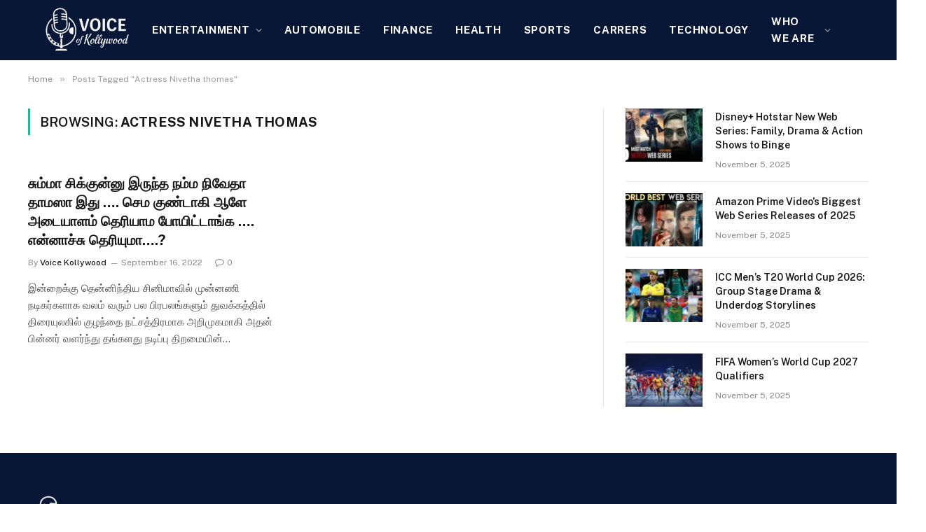

--- FILE ---
content_type: text/html; charset=UTF-8
request_url: https://voiceofkollywood.com/tag/actress-nivetha-thomas/
body_size: 18709
content:
<!DOCTYPE html>
<html lang="en-US" class="s-light site-s-light">

<head>

	<meta charset="UTF-8" />
	<meta name="viewport" content="width=device-width, initial-scale=1" />
	<meta name='robots' content='index, follow, max-image-preview:large, max-snippet:-1, max-video-preview:-1' />

	<!-- This site is optimized with the Yoast SEO plugin v26.4 - https://yoast.com/wordpress/plugins/seo/ -->
	<title>Actress Nivetha thomas Archives | Voice Of Kollywood</title><link rel="preload" as="font" href="https://voiceofkollywood.com/wp-content/themes/smart-mag/css/icons/fonts/ts-icons.woff2?v3.2" type="font/woff2" crossorigin="anonymous" />
	<link rel="canonical" href="https://voiceofkollywood.com/tag/actress-nivetha-thomas/" />
	<meta property="og:locale" content="en_US" />
	<meta property="og:type" content="article" />
	<meta property="og:title" content="Actress Nivetha thomas Archives | Voice Of Kollywood" />
	<meta property="og:url" content="https://voiceofkollywood.com/tag/actress-nivetha-thomas/" />
	<meta property="og:site_name" content="Voice Of Kollywood" />
	<meta name="twitter:card" content="summary_large_image" />
	<script type="application/ld+json" class="yoast-schema-graph">{"@context":"https://schema.org","@graph":[{"@type":"CollectionPage","@id":"https://voiceofkollywood.com/tag/actress-nivetha-thomas/","url":"https://voiceofkollywood.com/tag/actress-nivetha-thomas/","name":"Actress Nivetha thomas Archives | Voice Of Kollywood","isPartOf":{"@id":"https://voiceofkollywood.com/#website"},"breadcrumb":{"@id":"https://voiceofkollywood.com/tag/actress-nivetha-thomas/#breadcrumb"},"inLanguage":"en-US"},{"@type":"BreadcrumbList","@id":"https://voiceofkollywood.com/tag/actress-nivetha-thomas/#breadcrumb","itemListElement":[{"@type":"ListItem","position":1,"name":"Home","item":"https://voiceofkollywood.com/"},{"@type":"ListItem","position":2,"name":"Actress Nivetha thomas"}]},{"@type":"WebSite","@id":"https://voiceofkollywood.com/#website","url":"https://voiceofkollywood.com/","name":"Voice Of Kollywood","description":"News | Voice | Media","potentialAction":[{"@type":"SearchAction","target":{"@type":"EntryPoint","urlTemplate":"https://voiceofkollywood.com/?s={search_term_string}"},"query-input":{"@type":"PropertyValueSpecification","valueRequired":true,"valueName":"search_term_string"}}],"inLanguage":"en-US"}]}</script>
	<!-- / Yoast SEO plugin. -->


<link rel='dns-prefetch' href='//fonts.googleapis.com' />
<link rel="alternate" type="application/rss+xml" title="Voice Of Kollywood &raquo; Feed" href="https://voiceofkollywood.com/feed/" />
<link rel="alternate" type="application/rss+xml" title="Voice Of Kollywood &raquo; Comments Feed" href="https://voiceofkollywood.com/comments/feed/" />
<link rel="alternate" type="application/rss+xml" title="Voice Of Kollywood &raquo; Actress Nivetha thomas Tag Feed" href="https://voiceofkollywood.com/tag/actress-nivetha-thomas/feed/" />
<style id='wp-img-auto-sizes-contain-inline-css' type='text/css'>
img:is([sizes=auto i],[sizes^="auto," i]){contain-intrinsic-size:3000px 1500px}
/*# sourceURL=wp-img-auto-sizes-contain-inline-css */
</style>
<link rel='stylesheet' id='hfe-widgets-style-css' href='https://voiceofkollywood.com/wp-content/plugins/header-footer-elementor/inc/widgets-css/frontend.css?ver=2.7.0' type='text/css' media='all' />
<style id='wp-emoji-styles-inline-css' type='text/css'>

	img.wp-smiley, img.emoji {
		display: inline !important;
		border: none !important;
		box-shadow: none !important;
		height: 1em !important;
		width: 1em !important;
		margin: 0 0.07em !important;
		vertical-align: -0.1em !important;
		background: none !important;
		padding: 0 !important;
	}
/*# sourceURL=wp-emoji-styles-inline-css */
</style>
<link rel='stylesheet' id='wp-block-library-css' href='https://voiceofkollywood.com/wp-includes/css/dist/block-library/style.min.css?ver=6.9' type='text/css' media='all' />
<style id='classic-theme-styles-inline-css' type='text/css'>
/*! This file is auto-generated */
.wp-block-button__link{color:#fff;background-color:#32373c;border-radius:9999px;box-shadow:none;text-decoration:none;padding:calc(.667em + 2px) calc(1.333em + 2px);font-size:1.125em}.wp-block-file__button{background:#32373c;color:#fff;text-decoration:none}
/*# sourceURL=/wp-includes/css/classic-themes.min.css */
</style>
<style id='global-styles-inline-css' type='text/css'>
:root{--wp--preset--aspect-ratio--square: 1;--wp--preset--aspect-ratio--4-3: 4/3;--wp--preset--aspect-ratio--3-4: 3/4;--wp--preset--aspect-ratio--3-2: 3/2;--wp--preset--aspect-ratio--2-3: 2/3;--wp--preset--aspect-ratio--16-9: 16/9;--wp--preset--aspect-ratio--9-16: 9/16;--wp--preset--color--black: #000000;--wp--preset--color--cyan-bluish-gray: #abb8c3;--wp--preset--color--white: #ffffff;--wp--preset--color--pale-pink: #f78da7;--wp--preset--color--vivid-red: #cf2e2e;--wp--preset--color--luminous-vivid-orange: #ff6900;--wp--preset--color--luminous-vivid-amber: #fcb900;--wp--preset--color--light-green-cyan: #7bdcb5;--wp--preset--color--vivid-green-cyan: #00d084;--wp--preset--color--pale-cyan-blue: #8ed1fc;--wp--preset--color--vivid-cyan-blue: #0693e3;--wp--preset--color--vivid-purple: #9b51e0;--wp--preset--gradient--vivid-cyan-blue-to-vivid-purple: linear-gradient(135deg,rgb(6,147,227) 0%,rgb(155,81,224) 100%);--wp--preset--gradient--light-green-cyan-to-vivid-green-cyan: linear-gradient(135deg,rgb(122,220,180) 0%,rgb(0,208,130) 100%);--wp--preset--gradient--luminous-vivid-amber-to-luminous-vivid-orange: linear-gradient(135deg,rgb(252,185,0) 0%,rgb(255,105,0) 100%);--wp--preset--gradient--luminous-vivid-orange-to-vivid-red: linear-gradient(135deg,rgb(255,105,0) 0%,rgb(207,46,46) 100%);--wp--preset--gradient--very-light-gray-to-cyan-bluish-gray: linear-gradient(135deg,rgb(238,238,238) 0%,rgb(169,184,195) 100%);--wp--preset--gradient--cool-to-warm-spectrum: linear-gradient(135deg,rgb(74,234,220) 0%,rgb(151,120,209) 20%,rgb(207,42,186) 40%,rgb(238,44,130) 60%,rgb(251,105,98) 80%,rgb(254,248,76) 100%);--wp--preset--gradient--blush-light-purple: linear-gradient(135deg,rgb(255,206,236) 0%,rgb(152,150,240) 100%);--wp--preset--gradient--blush-bordeaux: linear-gradient(135deg,rgb(254,205,165) 0%,rgb(254,45,45) 50%,rgb(107,0,62) 100%);--wp--preset--gradient--luminous-dusk: linear-gradient(135deg,rgb(255,203,112) 0%,rgb(199,81,192) 50%,rgb(65,88,208) 100%);--wp--preset--gradient--pale-ocean: linear-gradient(135deg,rgb(255,245,203) 0%,rgb(182,227,212) 50%,rgb(51,167,181) 100%);--wp--preset--gradient--electric-grass: linear-gradient(135deg,rgb(202,248,128) 0%,rgb(113,206,126) 100%);--wp--preset--gradient--midnight: linear-gradient(135deg,rgb(2,3,129) 0%,rgb(40,116,252) 100%);--wp--preset--font-size--small: 13px;--wp--preset--font-size--medium: 20px;--wp--preset--font-size--large: 36px;--wp--preset--font-size--x-large: 42px;--wp--preset--spacing--20: 0.44rem;--wp--preset--spacing--30: 0.67rem;--wp--preset--spacing--40: 1rem;--wp--preset--spacing--50: 1.5rem;--wp--preset--spacing--60: 2.25rem;--wp--preset--spacing--70: 3.38rem;--wp--preset--spacing--80: 5.06rem;--wp--preset--shadow--natural: 6px 6px 9px rgba(0, 0, 0, 0.2);--wp--preset--shadow--deep: 12px 12px 50px rgba(0, 0, 0, 0.4);--wp--preset--shadow--sharp: 6px 6px 0px rgba(0, 0, 0, 0.2);--wp--preset--shadow--outlined: 6px 6px 0px -3px rgb(255, 255, 255), 6px 6px rgb(0, 0, 0);--wp--preset--shadow--crisp: 6px 6px 0px rgb(0, 0, 0);}:where(.is-layout-flex){gap: 0.5em;}:where(.is-layout-grid){gap: 0.5em;}body .is-layout-flex{display: flex;}.is-layout-flex{flex-wrap: wrap;align-items: center;}.is-layout-flex > :is(*, div){margin: 0;}body .is-layout-grid{display: grid;}.is-layout-grid > :is(*, div){margin: 0;}:where(.wp-block-columns.is-layout-flex){gap: 2em;}:where(.wp-block-columns.is-layout-grid){gap: 2em;}:where(.wp-block-post-template.is-layout-flex){gap: 1.25em;}:where(.wp-block-post-template.is-layout-grid){gap: 1.25em;}.has-black-color{color: var(--wp--preset--color--black) !important;}.has-cyan-bluish-gray-color{color: var(--wp--preset--color--cyan-bluish-gray) !important;}.has-white-color{color: var(--wp--preset--color--white) !important;}.has-pale-pink-color{color: var(--wp--preset--color--pale-pink) !important;}.has-vivid-red-color{color: var(--wp--preset--color--vivid-red) !important;}.has-luminous-vivid-orange-color{color: var(--wp--preset--color--luminous-vivid-orange) !important;}.has-luminous-vivid-amber-color{color: var(--wp--preset--color--luminous-vivid-amber) !important;}.has-light-green-cyan-color{color: var(--wp--preset--color--light-green-cyan) !important;}.has-vivid-green-cyan-color{color: var(--wp--preset--color--vivid-green-cyan) !important;}.has-pale-cyan-blue-color{color: var(--wp--preset--color--pale-cyan-blue) !important;}.has-vivid-cyan-blue-color{color: var(--wp--preset--color--vivid-cyan-blue) !important;}.has-vivid-purple-color{color: var(--wp--preset--color--vivid-purple) !important;}.has-black-background-color{background-color: var(--wp--preset--color--black) !important;}.has-cyan-bluish-gray-background-color{background-color: var(--wp--preset--color--cyan-bluish-gray) !important;}.has-white-background-color{background-color: var(--wp--preset--color--white) !important;}.has-pale-pink-background-color{background-color: var(--wp--preset--color--pale-pink) !important;}.has-vivid-red-background-color{background-color: var(--wp--preset--color--vivid-red) !important;}.has-luminous-vivid-orange-background-color{background-color: var(--wp--preset--color--luminous-vivid-orange) !important;}.has-luminous-vivid-amber-background-color{background-color: var(--wp--preset--color--luminous-vivid-amber) !important;}.has-light-green-cyan-background-color{background-color: var(--wp--preset--color--light-green-cyan) !important;}.has-vivid-green-cyan-background-color{background-color: var(--wp--preset--color--vivid-green-cyan) !important;}.has-pale-cyan-blue-background-color{background-color: var(--wp--preset--color--pale-cyan-blue) !important;}.has-vivid-cyan-blue-background-color{background-color: var(--wp--preset--color--vivid-cyan-blue) !important;}.has-vivid-purple-background-color{background-color: var(--wp--preset--color--vivid-purple) !important;}.has-black-border-color{border-color: var(--wp--preset--color--black) !important;}.has-cyan-bluish-gray-border-color{border-color: var(--wp--preset--color--cyan-bluish-gray) !important;}.has-white-border-color{border-color: var(--wp--preset--color--white) !important;}.has-pale-pink-border-color{border-color: var(--wp--preset--color--pale-pink) !important;}.has-vivid-red-border-color{border-color: var(--wp--preset--color--vivid-red) !important;}.has-luminous-vivid-orange-border-color{border-color: var(--wp--preset--color--luminous-vivid-orange) !important;}.has-luminous-vivid-amber-border-color{border-color: var(--wp--preset--color--luminous-vivid-amber) !important;}.has-light-green-cyan-border-color{border-color: var(--wp--preset--color--light-green-cyan) !important;}.has-vivid-green-cyan-border-color{border-color: var(--wp--preset--color--vivid-green-cyan) !important;}.has-pale-cyan-blue-border-color{border-color: var(--wp--preset--color--pale-cyan-blue) !important;}.has-vivid-cyan-blue-border-color{border-color: var(--wp--preset--color--vivid-cyan-blue) !important;}.has-vivid-purple-border-color{border-color: var(--wp--preset--color--vivid-purple) !important;}.has-vivid-cyan-blue-to-vivid-purple-gradient-background{background: var(--wp--preset--gradient--vivid-cyan-blue-to-vivid-purple) !important;}.has-light-green-cyan-to-vivid-green-cyan-gradient-background{background: var(--wp--preset--gradient--light-green-cyan-to-vivid-green-cyan) !important;}.has-luminous-vivid-amber-to-luminous-vivid-orange-gradient-background{background: var(--wp--preset--gradient--luminous-vivid-amber-to-luminous-vivid-orange) !important;}.has-luminous-vivid-orange-to-vivid-red-gradient-background{background: var(--wp--preset--gradient--luminous-vivid-orange-to-vivid-red) !important;}.has-very-light-gray-to-cyan-bluish-gray-gradient-background{background: var(--wp--preset--gradient--very-light-gray-to-cyan-bluish-gray) !important;}.has-cool-to-warm-spectrum-gradient-background{background: var(--wp--preset--gradient--cool-to-warm-spectrum) !important;}.has-blush-light-purple-gradient-background{background: var(--wp--preset--gradient--blush-light-purple) !important;}.has-blush-bordeaux-gradient-background{background: var(--wp--preset--gradient--blush-bordeaux) !important;}.has-luminous-dusk-gradient-background{background: var(--wp--preset--gradient--luminous-dusk) !important;}.has-pale-ocean-gradient-background{background: var(--wp--preset--gradient--pale-ocean) !important;}.has-electric-grass-gradient-background{background: var(--wp--preset--gradient--electric-grass) !important;}.has-midnight-gradient-background{background: var(--wp--preset--gradient--midnight) !important;}.has-small-font-size{font-size: var(--wp--preset--font-size--small) !important;}.has-medium-font-size{font-size: var(--wp--preset--font-size--medium) !important;}.has-large-font-size{font-size: var(--wp--preset--font-size--large) !important;}.has-x-large-font-size{font-size: var(--wp--preset--font-size--x-large) !important;}
:where(.wp-block-post-template.is-layout-flex){gap: 1.25em;}:where(.wp-block-post-template.is-layout-grid){gap: 1.25em;}
:where(.wp-block-term-template.is-layout-flex){gap: 1.25em;}:where(.wp-block-term-template.is-layout-grid){gap: 1.25em;}
:where(.wp-block-columns.is-layout-flex){gap: 2em;}:where(.wp-block-columns.is-layout-grid){gap: 2em;}
:root :where(.wp-block-pullquote){font-size: 1.5em;line-height: 1.6;}
/*# sourceURL=global-styles-inline-css */
</style>
<link rel='stylesheet' id='dashicons-css' href='https://voiceofkollywood.com/wp-includes/css/dashicons.min.css?ver=6.9' type='text/css' media='all' />
<link rel='stylesheet' id='admin-bar-css' href='https://voiceofkollywood.com/wp-includes/css/admin-bar.min.css?ver=6.9' type='text/css' media='all' />
<style id='admin-bar-inline-css' type='text/css'>

    /* Hide CanvasJS credits for P404 charts specifically */
    #p404RedirectChart .canvasjs-chart-credit {
        display: none !important;
    }
    
    #p404RedirectChart canvas {
        border-radius: 6px;
    }

    .p404-redirect-adminbar-weekly-title {
        font-weight: bold;
        font-size: 14px;
        color: #fff;
        margin-bottom: 6px;
    }

    #wpadminbar #wp-admin-bar-p404_free_top_button .ab-icon:before {
        content: "\f103";
        color: #dc3545;
        top: 3px;
    }
    
    #wp-admin-bar-p404_free_top_button .ab-item {
        min-width: 80px !important;
        padding: 0px !important;
    }
    
    /* Ensure proper positioning and z-index for P404 dropdown */
    .p404-redirect-adminbar-dropdown-wrap { 
        min-width: 0; 
        padding: 0;
        position: static !important;
    }
    
    #wpadminbar #wp-admin-bar-p404_free_top_button_dropdown {
        position: static !important;
    }
    
    #wpadminbar #wp-admin-bar-p404_free_top_button_dropdown .ab-item {
        padding: 0 !important;
        margin: 0 !important;
    }
    
    .p404-redirect-dropdown-container {
        min-width: 340px;
        padding: 18px 18px 12px 18px;
        background: #23282d !important;
        color: #fff;
        border-radius: 12px;
        box-shadow: 0 8px 32px rgba(0,0,0,0.25);
        margin-top: 10px;
        position: relative !important;
        z-index: 999999 !important;
        display: block !important;
        border: 1px solid #444;
    }
    
    /* Ensure P404 dropdown appears on hover */
    #wpadminbar #wp-admin-bar-p404_free_top_button .p404-redirect-dropdown-container { 
        display: none !important;
    }
    
    #wpadminbar #wp-admin-bar-p404_free_top_button:hover .p404-redirect-dropdown-container { 
        display: block !important;
    }
    
    #wpadminbar #wp-admin-bar-p404_free_top_button:hover #wp-admin-bar-p404_free_top_button_dropdown .p404-redirect-dropdown-container {
        display: block !important;
    }
    
    .p404-redirect-card {
        background: #2c3338;
        border-radius: 8px;
        padding: 18px 18px 12px 18px;
        box-shadow: 0 2px 8px rgba(0,0,0,0.07);
        display: flex;
        flex-direction: column;
        align-items: flex-start;
        border: 1px solid #444;
    }
    
    .p404-redirect-btn {
        display: inline-block;
        background: #dc3545;
        color: #fff !important;
        font-weight: bold;
        padding: 5px 22px;
        border-radius: 8px;
        text-decoration: none;
        font-size: 17px;
        transition: background 0.2s, box-shadow 0.2s;
        margin-top: 8px;
        box-shadow: 0 2px 8px rgba(220,53,69,0.15);
        text-align: center;
        line-height: 1.6;
    }
    
    .p404-redirect-btn:hover {
        background: #c82333;
        color: #fff !important;
        box-shadow: 0 4px 16px rgba(220,53,69,0.25);
    }
    
    /* Prevent conflicts with other admin bar dropdowns */
    #wpadminbar .ab-top-menu > li:hover > .ab-item,
    #wpadminbar .ab-top-menu > li.hover > .ab-item {
        z-index: auto;
    }
    
    #wpadminbar #wp-admin-bar-p404_free_top_button:hover > .ab-item {
        z-index: 999998 !important;
    }
    
/*# sourceURL=admin-bar-inline-css */
</style>
<link rel='stylesheet' id='contact-form-7-css' href='https://voiceofkollywood.com/wp-content/plugins/contact-form-7/includes/css/styles.css?ver=6.1.4' type='text/css' media='all' />
<link rel='stylesheet' id='hfe-style-css' href='https://voiceofkollywood.com/wp-content/plugins/header-footer-elementor/assets/css/header-footer-elementor.css?ver=2.7.0' type='text/css' media='all' />
<link rel='stylesheet' id='elementor-frontend-css' href='https://voiceofkollywood.com/wp-content/plugins/elementor/assets/css/frontend.min.css?ver=3.33.4' type='text/css' media='all' />
<link rel='stylesheet' id='elementor-post-48390-css' href='https://voiceofkollywood.com/wp-content/uploads/elementor/css/post-48390.css?ver=1765790745' type='text/css' media='all' />
<link rel='stylesheet' id='elementor-post-48543-css' href='https://voiceofkollywood.com/wp-content/uploads/elementor/css/post-48543.css?ver=1765790746' type='text/css' media='all' />
<link rel='stylesheet' id='hfe-elementor-icons-css' href='https://voiceofkollywood.com/wp-content/plugins/elementor/assets/lib/eicons/css/elementor-icons.min.css?ver=5.34.0' type='text/css' media='all' />
<link rel='stylesheet' id='hfe-icons-list-css' href='https://voiceofkollywood.com/wp-content/plugins/elementor/assets/css/widget-icon-list.min.css?ver=3.24.3' type='text/css' media='all' />
<link rel='stylesheet' id='hfe-social-icons-css' href='https://voiceofkollywood.com/wp-content/plugins/elementor/assets/css/widget-social-icons.min.css?ver=3.24.0' type='text/css' media='all' />
<link rel='stylesheet' id='hfe-social-share-icons-brands-css' href='https://voiceofkollywood.com/wp-content/plugins/elementor/assets/lib/font-awesome/css/brands.css?ver=5.15.3' type='text/css' media='all' />
<link rel='stylesheet' id='hfe-social-share-icons-fontawesome-css' href='https://voiceofkollywood.com/wp-content/plugins/elementor/assets/lib/font-awesome/css/fontawesome.css?ver=5.15.3' type='text/css' media='all' />
<link rel='stylesheet' id='hfe-nav-menu-icons-css' href='https://voiceofkollywood.com/wp-content/plugins/elementor/assets/lib/font-awesome/css/solid.css?ver=5.15.3' type='text/css' media='all' />
<link rel='stylesheet' id='smartmag-core-css' href='https://voiceofkollywood.com/wp-content/themes/smart-mag/style.css?ver=10.3.0' type='text/css' media='all' />
<style id='smartmag-core-inline-css' type='text/css'>
.smart-head-main .smart-head-top { --head-h: 45px; background-color: #001526; }
.smart-head-main .smart-head-mid { --head-h: 86px; }
.s-dark .smart-head-main .smart-head-mid,
.smart-head-main .s-dark.smart-head-mid { background-color: #081736; }
.smart-head-main .smart-head-mid > .inner { padding-left: 32px; padding-right: 32px; }
.navigation-main .menu > li > a { font-size: 15px; font-weight: bold; text-transform: uppercase; letter-spacing: 0.05em; }
.navigation-main { --nav-items-space: 16px; }
.s-dark .navigation-main { --c-nav: #ffffff; --c-nav-hov: var(--c-main); }
.s-dark .navigation { --c-nav-blip: #aaaaaa; --c-nav-drop-bg: #081736; }
.smart-head-mobile .smart-head-mid { --head-h: 70px; }
.s-dark .smart-head-mobile .smart-head-mid,
.smart-head-mobile .s-dark.smart-head-mid { background-color: #081736; }
.s-dark .off-canvas, .off-canvas.s-dark { background-color: #081736; }
.navigation-small { margin-left: calc(-1 * var(--nav-items-space)); }
.s-dark .navigation-small { --c-nav: #dddddd; }
@media (min-width: 941px) and (max-width: 1200px) { .navigation-main .menu > li > a { font-size: calc(10px + (15px - 10px) * .7); } }


/*# sourceURL=smartmag-core-inline-css */
</style>
<link rel='stylesheet' id='smartmag-fonts-css' href='https://fonts.googleapis.com/css?family=Public+Sans%3A400%2C400i%2C500%2C600%2C700&#038;display=swap' type='text/css' media='all' />
<link rel='stylesheet' id='smartmag-magnific-popup-css' href='https://voiceofkollywood.com/wp-content/themes/smart-mag/css/lightbox.css?ver=10.3.0' type='text/css' media='all' />
<link rel='stylesheet' id='smartmag-icons-css' href='https://voiceofkollywood.com/wp-content/themes/smart-mag/css/icons/icons.css?ver=10.3.0' type='text/css' media='all' />
<script type="text/javascript" id="smartmag-lazy-inline-js-after">
/* <![CDATA[ */
/**
 * @copyright ThemeSphere
 * @preserve
 */
var BunyadLazy={};BunyadLazy.load=function(){function a(e,n){var t={};e.dataset.bgset&&e.dataset.sizes?(t.sizes=e.dataset.sizes,t.srcset=e.dataset.bgset):t.src=e.dataset.bgsrc,function(t){var a=t.dataset.ratio;if(0<a){const e=t.parentElement;if(e.classList.contains("media-ratio")){const n=e.style;n.getPropertyValue("--a-ratio")||(n.paddingBottom=100/a+"%")}}}(e);var a,o=document.createElement("img");for(a in o.onload=function(){var t="url('"+(o.currentSrc||o.src)+"')",a=e.style;a.backgroundImage!==t&&requestAnimationFrame(()=>{a.backgroundImage=t,n&&n()}),o.onload=null,o.onerror=null,o=null},o.onerror=o.onload,t)o.setAttribute(a,t[a]);o&&o.complete&&0<o.naturalWidth&&o.onload&&o.onload()}function e(t){t.dataset.loaded||a(t,()=>{document.dispatchEvent(new Event("lazyloaded")),t.dataset.loaded=1})}function n(t){"complete"===document.readyState?t():window.addEventListener("load",t)}return{initEarly:function(){var t,a=()=>{document.querySelectorAll(".img.bg-cover:not(.lazyload)").forEach(e)};"complete"!==document.readyState?(t=setInterval(a,150),n(()=>{a(),clearInterval(t)})):a()},callOnLoad:n,initBgImages:function(t){t&&n(()=>{document.querySelectorAll(".img.bg-cover").forEach(e)})},bgLoad:a}}(),BunyadLazy.load.initEarly();
//# sourceURL=smartmag-lazy-inline-js-after
/* ]]> */
</script>
<script type="text/javascript" src="https://voiceofkollywood.com/wp-includes/js/jquery/jquery.min.js?ver=3.7.1" id="jquery-core-js"></script>
<script type="text/javascript" src="https://voiceofkollywood.com/wp-includes/js/jquery/jquery-migrate.min.js?ver=3.4.1" id="jquery-migrate-js"></script>
<script type="text/javascript" id="jquery-js-after">
/* <![CDATA[ */
!function($){"use strict";$(document).ready(function(){$(this).scrollTop()>100&&$(".hfe-scroll-to-top-wrap").removeClass("hfe-scroll-to-top-hide"),$(window).scroll(function(){$(this).scrollTop()<100?$(".hfe-scroll-to-top-wrap").fadeOut(300):$(".hfe-scroll-to-top-wrap").fadeIn(300)}),$(".hfe-scroll-to-top-wrap").on("click",function(){$("html, body").animate({scrollTop:0},300);return!1})})}(jQuery);
!function($){'use strict';$(document).ready(function(){var bar=$('.hfe-reading-progress-bar');if(!bar.length)return;$(window).on('scroll',function(){var s=$(window).scrollTop(),d=$(document).height()-$(window).height(),p=d? s/d*100:0;bar.css('width',p+'%')});});}(jQuery);
//# sourceURL=jquery-js-after
/* ]]> */
</script>
<link rel="https://api.w.org/" href="https://voiceofkollywood.com/wp-json/" /><link rel="alternate" title="JSON" type="application/json" href="https://voiceofkollywood.com/wp-json/wp/v2/tags/1202" /><link rel="EditURI" type="application/rsd+xml" title="RSD" href="https://voiceofkollywood.com/xmlrpc.php?rsd" />
<meta name="generator" content="WordPress 6.9" />
<!-- Google tag (gtag.js) -->
<script async src="https://www.googletagmanager.com/gtag/js?id=G-ZV4M9DCR8S"></script>
<script>
  window.dataLayer = window.dataLayer || [];
  function gtag(){dataLayer.push(arguments);}
  gtag('js', new Date());

  gtag('config', 'G-ZV4M9DCR8S');
</script>

		<script>
		var BunyadSchemeKey = 'bunyad-scheme';
		(() => {
			const d = document.documentElement;
			const c = d.classList;
			var scheme = localStorage.getItem(BunyadSchemeKey);
			
			if (scheme) {
				d.dataset.origClass = c;
				scheme === 'dark' ? c.remove('s-light', 'site-s-light') : c.remove('s-dark', 'site-s-dark');
				c.add('site-s-' + scheme, 's-' + scheme);
			}
		})();
		</script>
		<meta name="generator" content="Elementor 3.33.4; features: e_font_icon_svg, additional_custom_breakpoints; settings: css_print_method-external, google_font-enabled, font_display-swap">
			<style>
				.e-con.e-parent:nth-of-type(n+4):not(.e-lazyloaded):not(.e-no-lazyload),
				.e-con.e-parent:nth-of-type(n+4):not(.e-lazyloaded):not(.e-no-lazyload) * {
					background-image: none !important;
				}
				@media screen and (max-height: 1024px) {
					.e-con.e-parent:nth-of-type(n+3):not(.e-lazyloaded):not(.e-no-lazyload),
					.e-con.e-parent:nth-of-type(n+3):not(.e-lazyloaded):not(.e-no-lazyload) * {
						background-image: none !important;
					}
				}
				@media screen and (max-height: 640px) {
					.e-con.e-parent:nth-of-type(n+2):not(.e-lazyloaded):not(.e-no-lazyload),
					.e-con.e-parent:nth-of-type(n+2):not(.e-lazyloaded):not(.e-no-lazyload) * {
						background-image: none !important;
					}
				}
			</style>
			<link rel="icon" href="https://voiceofkollywood.com/wp-content/uploads/2023/09/cropped-favi-32x32.png" sizes="32x32" />
<link rel="icon" href="https://voiceofkollywood.com/wp-content/uploads/2023/09/cropped-favi-192x192.png" sizes="192x192" />
<link rel="apple-touch-icon" href="https://voiceofkollywood.com/wp-content/uploads/2023/09/cropped-favi-180x180.png" />
<meta name="msapplication-TileImage" content="https://voiceofkollywood.com/wp-content/uploads/2023/09/cropped-favi-270x270.png" />

	
	<!-- Google tag (gtag.js) -->
<script async src="https://www.googletagmanager.com/gtag/js?id=G-DSPNJCC6GP"></script>
<script>
  window.dataLayer = window.dataLayer || [];
  function gtag(){dataLayer.push(arguments);}
  gtag('js', new Date());

  gtag('config', 'G-DSPNJCC6GP');
</script>

</head>

<body class="archive tag tag-actress-nivetha-thomas tag-1202 wp-theme-smart-mag ehf-footer ehf-template-smart-mag ehf-stylesheet-smart-mag right-sidebar has-lb has-lb-sm ts-img-hov-fade has-sb-sep layout-normal elementor-default elementor-kit-48390">



<div class="main-wrap">

	
<div class="off-canvas-backdrop"></div>
<div class="mobile-menu-container off-canvas s-dark hide-widgets-sm" id="off-canvas">

	<div class="off-canvas-head">
		<a href="#" class="close">
			<span class="visuallyhidden">Close Menu</span>
			<i class="tsi tsi-times"></i>
		</a>

		<div class="ts-logo">
					</div>
	</div>

	<div class="off-canvas-content">

					<ul class="mobile-menu"></ul>
		
		
		
		<div class="spc-social-block spc-social spc-social-b smart-head-social">
		
			
				<a href="#" class="link service s-facebook" target="_blank" rel="nofollow noopener">
					<i class="icon tsi tsi-facebook"></i>					<span class="visuallyhidden">Facebook</span>
				</a>
									
			
				<a href="#" class="link service s-twitter" target="_blank" rel="nofollow noopener">
					<i class="icon tsi tsi-twitter"></i>					<span class="visuallyhidden">X (Twitter)</span>
				</a>
									
			
				<a href="#" class="link service s-instagram" target="_blank" rel="nofollow noopener">
					<i class="icon tsi tsi-instagram"></i>					<span class="visuallyhidden">Instagram</span>
				</a>
									
			
		</div>

		
	</div>

</div>
<div class="smart-head smart-head-legacy smart-head-main" id="smart-head" data-sticky="auto" data-sticky-type="smart" data-sticky-full>
	
	<div class="smart-head-row smart-head-mid smart-head-row-3 s-dark has-center-nav smart-head-row-full">

		<div class="inner full">

							
				<div class="items items-left ">
					<a href="https://voiceofkollywood.com/" title="Voice Of Kollywood" rel="home" class="logo-link ts-logo logo-is-image">
		<span>
			
				
					<img fetchpriority="high" src="https://voiceofkollywood.com/wp-content/uploads/2025/11/logo-bg-.png" class="logo-image logo-image-dark" alt="Voice Of Kollywood" width="447" height="238"/><img src="https://voiceofkollywood.com/wp-content/uploads/2025/11/logo-bg-.png" class="logo-image" alt="Voice Of Kollywood" width="447" height="238"/>
									 
					</span>
	</a>				</div>

							
				<div class="items items-center ">
					<div class="nav-wrap">
		<nav class="navigation navigation-main nav-hov-a">
			<ul id="menu-category-menu" class="menu"><li id="menu-item-48488" class="menu-item menu-item-type-taxonomy menu-item-object-category menu-item-has-children menu-cat-5217 menu-item-48488"><a href="https://voiceofkollywood.com/category/entertainment/">Entertainment</a>
<ul class="sub-menu">
	<li id="menu-item-48529" class="menu-item menu-item-type-taxonomy menu-item-object-category menu-cat-5219 menu-item-48529"><a href="https://voiceofkollywood.com/category/bollywood/">Bollywood</a></li>
	<li id="menu-item-48530" class="menu-item menu-item-type-taxonomy menu-item-object-category menu-cat-5218 menu-item-48530"><a href="https://voiceofkollywood.com/category/hollywood/">Hollywood</a></li>
	<li id="menu-item-48531" class="menu-item menu-item-type-taxonomy menu-item-object-category menu-cat-5221 menu-item-48531"><a href="https://voiceofkollywood.com/category/television/">Television</a></li>
</ul>
</li>
<li id="menu-item-48412" class="menu-item menu-item-type-taxonomy menu-item-object-category menu-cat-4756 menu-item-48412"><a href="https://voiceofkollywood.com/category/cars-automobiles/">AUTOMOBILE</a></li>
<li id="menu-item-48413" class="menu-item menu-item-type-taxonomy menu-item-object-category menu-cat-4784 menu-item-48413"><a href="https://voiceofkollywood.com/category/finance/">Finance</a></li>
<li id="menu-item-48414" class="menu-item menu-item-type-taxonomy menu-item-object-category menu-cat-4792 menu-item-48414"><a href="https://voiceofkollywood.com/category/health/">Health</a></li>
<li id="menu-item-48528" class="menu-item menu-item-type-taxonomy menu-item-object-category menu-cat-5223 menu-item-48528"><a href="https://voiceofkollywood.com/category/sports/">Sports</a></li>
<li id="menu-item-48415" class="menu-item menu-item-type-taxonomy menu-item-object-category menu-cat-4791 menu-item-48415"><a href="https://voiceofkollywood.com/category/jobs/">CARRERS</a></li>
<li id="menu-item-48539" class="menu-item menu-item-type-taxonomy menu-item-object-category menu-cat-5222 menu-item-48539"><a href="https://voiceofkollywood.com/category/technology/">Technology</a></li>
<li id="menu-item-48490" class="menu-item menu-item-type-custom menu-item-object-custom menu-item-has-children menu-item-48490"><a href="#">Who We Are</a>
<ul class="sub-menu">
	<li id="menu-item-48492" class="menu-item menu-item-type-post_type menu-item-object-page menu-item-48492"><a href="https://voiceofkollywood.com/about-us/">About Us</a></li>
	<li id="menu-item-48493" class="menu-item menu-item-type-post_type menu-item-object-page menu-item-48493"><a href="https://voiceofkollywood.com/contact-us/">Contact Us</a></li>
	<li id="menu-item-48491" class="menu-item menu-item-type-post_type menu-item-object-page menu-item-privacy-policy menu-item-48491"><a rel="privacy-policy" href="https://voiceofkollywood.com/privacy-policy/">Privacy Policy</a></li>
	<li id="menu-item-48494" class="menu-item menu-item-type-post_type menu-item-object-page menu-item-48494"><a href="https://voiceofkollywood.com/disclaimer/">Disclaimer</a></li>
	<li id="menu-item-48495" class="menu-item menu-item-type-post_type menu-item-object-page menu-item-48495"><a href="https://voiceofkollywood.com/ethics-policy/">ETHICS POLICY</a></li>
	<li id="menu-item-48496" class="menu-item menu-item-type-post_type menu-item-object-page menu-item-48496"><a href="https://voiceofkollywood.com/terms-and-conditions/">Terms and Conditions</a></li>
</ul>
</li>
</ul>		</nav>
	</div>
				</div>

							
				<div class="items items-right empty">
								</div>

						
		</div>
	</div>

	</div>
<div class="smart-head smart-head-a smart-head-mobile" id="smart-head-mobile" data-sticky="mid" data-sticky-type="smart" data-sticky-full>
	
	<div class="smart-head-row smart-head-mid smart-head-row-3 s-dark smart-head-row-full">

		<div class="inner wrap">

							
				<div class="items items-left ">
				
<button class="offcanvas-toggle has-icon" type="button" aria-label="Menu">
	<span class="hamburger-icon hamburger-icon-a">
		<span class="inner"></span>
	</span>
</button>				</div>

							
				<div class="items items-center ">
					<a href="https://voiceofkollywood.com/" title="Voice Of Kollywood" rel="home" class="logo-link ts-logo logo-is-image">
		<span>
			
				
					<img fetchpriority="high" src="https://voiceofkollywood.com/wp-content/uploads/2025/11/logo-bg-.png" class="logo-image logo-image-dark" alt="Voice Of Kollywood" width="447" height="238"/><img src="https://voiceofkollywood.com/wp-content/uploads/2025/11/logo-bg-.png" class="logo-image" alt="Voice Of Kollywood" width="447" height="238"/>
									 
					</span>
	</a>				</div>

							
				<div class="items items-right ">
				
<div class="scheme-switcher has-icon-only">
	<a href="#" class="toggle is-icon toggle-dark" title="Switch to Dark Design - easier on eyes.">
		<i class="icon tsi tsi-moon"></i>
	</a>
	<a href="#" class="toggle is-icon toggle-light" title="Switch to Light Design.">
		<i class="icon tsi tsi-bright"></i>
	</a>
</div>

	<a href="#" class="search-icon has-icon-only is-icon" title="Search">
		<i class="tsi tsi-search"></i>
	</a>

				</div>

						
		</div>
	</div>

	</div>
<nav class="breadcrumbs is-full-width breadcrumbs-a" id="breadcrumb"><div class="inner ts-contain "><span><a href="https://voiceofkollywood.com/"><span>Home</span></a></span><span class="delim">&raquo;</span><span class="current">Posts Tagged &quot;Actress Nivetha thomas&quot;</span></div></nav>
<div class="main ts-contain cf right-sidebar">
			<div class="ts-row">
			<div class="col-8 main-content">

							<h1 class="archive-heading">
					Browsing: <span>Actress Nivetha thomas</span>				</h1>
						
					
							
					<section class="block-wrap block-grid mb-none" data-id="1">

				
			<div class="block-content">
					
	<div class="loop loop-grid loop-grid-base grid grid-2 md:grid-2 xs:grid-1">

					
<article class="l-post grid-post grid-base-post">

	
			<div class="media">

		
		</div>
	

	
		<div class="content">

			<div class="post-meta post-meta-a has-below"><h2 class="is-title post-title"><a href="https://voiceofkollywood.com/actress-nivetha-thomas-recent-shocking-photos-goes-viral/">சும்மா சிக்குன்னு இருந்த நம்ம நிவேதா தாமஸா இது &#8230;. செம குண்டாகி ஆளே அடையாளம் தெரியாம போயிட்டாங்க &#8230;. என்னாச்சு தெரியுமா&#8230;.?</a></h2><div class="post-meta-items meta-below"><span class="meta-item post-author"><span class="by">By</span> <a href="https://voiceofkollywood.com/author/voice/" title="Posts by Voice Kollywood" rel="author">Voice Kollywood</a></span><span class="meta-item has-next-icon date"><span class="date-link"><time class="post-date" datetime="2022-09-16T12:52:34+00:00">September 16, 2022</time></span></span><span class="meta-item comments has-icon"><a href="https://voiceofkollywood.com/actress-nivetha-thomas-recent-shocking-photos-goes-viral/#respond"><i class="tsi tsi-comment-o"></i>0</a></span></div></div>			
						
				<div class="excerpt">
					<p>இன்றைக்கு தென்னிந்திய சினிமாவில் முன்னணி நடிகர்களாக வலம் வரும் பல பிரபலங்களும் துவக்கத்தில் திரையுலகில் குழந்தை நட்சத்திரமாக அறிமுகமாகி அதன் பின்னர் வளர்ந்து தங்களது நடிப்பு திறமையின்&hellip;</p>
				</div>
			
			
			
		</div>

	
</article>		
	</div>

	

	<nav class="main-pagination pagination-numbers" data-type="numbers">
			</nav>


	
			</div>

		</section>
		
			</div>
			
					
	
	<aside class="col-4 main-sidebar has-sep" data-sticky="1">
	
			<div class="inner theiaStickySidebar">
		
			
		<div id="smartmag-block-posts-small-2" class="widget ts-block-widget smartmag-widget-posts-small">		
		<div class="block">
					<section class="block-wrap block-posts-small block-sc mb-none" data-id="2">

				
			<div class="block-content">
				
	<div class="loop loop-small loop-small-a loop-sep loop-small-sep grid grid-1 md:grid-1 sm:grid-1 xs:grid-1">

					
<article class="l-post small-post small-a-post m-pos-left">

	
			<div class="media">

		
			<a href="https://voiceofkollywood.com/disney-hotstar-new-web-series-family-drama-action-shows-to-binge/" class="image-link media-ratio ar-bunyad-thumb" title="Disney+ Hotstar New Web Series: Family, Drama &#038; Action Shows to Binge"><span data-bgsrc="https://voiceofkollywood.com/wp-content/uploads/2025/11/maxresdefault-11-300x169.jpg" class="img bg-cover wp-post-image attachment-bunyad-thumb size-bunyad-thumb no-lazy skip-lazy" data-bgset="https://voiceofkollywood.com/wp-content/uploads/2025/11/maxresdefault-11-300x169.jpg 300w, https://voiceofkollywood.com/wp-content/uploads/2025/11/maxresdefault-11-1024x576.jpg 1024w, https://voiceofkollywood.com/wp-content/uploads/2025/11/maxresdefault-11-768x432.jpg 768w, https://voiceofkollywood.com/wp-content/uploads/2025/11/maxresdefault-11-150x84.jpg 150w, https://voiceofkollywood.com/wp-content/uploads/2025/11/maxresdefault-11-450x253.jpg 450w, https://voiceofkollywood.com/wp-content/uploads/2025/11/maxresdefault-11-1200x675.jpg 1200w, https://voiceofkollywood.com/wp-content/uploads/2025/11/maxresdefault-11.jpg 1280w" data-sizes="(max-width: 110px) 100vw, 110px"></span></a>			
			
			
			
		
		</div>
	

	
		<div class="content">

			<div class="post-meta post-meta-a post-meta-left has-below"><h4 class="is-title post-title"><a href="https://voiceofkollywood.com/disney-hotstar-new-web-series-family-drama-action-shows-to-binge/">Disney+ Hotstar New Web Series: Family, Drama &#038; Action Shows to Binge</a></h4><div class="post-meta-items meta-below"><span class="meta-item date"><span class="date-link"><time class="post-date" datetime="2025-11-05T10:45:54+00:00">November 5, 2025</time></span></span></div></div>			
			
			
		</div>

	
</article>	
					
<article class="l-post small-post small-a-post m-pos-left">

	
			<div class="media">

		
			<a href="https://voiceofkollywood.com/amazon-prime-videos-biggest-web-series-releases-of-2025/" class="image-link media-ratio ar-bunyad-thumb" title="Amazon Prime Video’s Biggest Web Series Releases of 2025"><span data-bgsrc="https://voiceofkollywood.com/wp-content/uploads/2025/11/maxresdefault-10-300x169.jpg" class="img bg-cover wp-post-image attachment-medium size-medium lazyload" data-bgset="https://voiceofkollywood.com/wp-content/uploads/2025/11/maxresdefault-10-300x169.jpg 300w, https://voiceofkollywood.com/wp-content/uploads/2025/11/maxresdefault-10-1024x576.jpg 1024w, https://voiceofkollywood.com/wp-content/uploads/2025/11/maxresdefault-10-768x432.jpg 768w, https://voiceofkollywood.com/wp-content/uploads/2025/11/maxresdefault-10-150x84.jpg 150w, https://voiceofkollywood.com/wp-content/uploads/2025/11/maxresdefault-10-450x253.jpg 450w, https://voiceofkollywood.com/wp-content/uploads/2025/11/maxresdefault-10-1200x675.jpg 1200w, https://voiceofkollywood.com/wp-content/uploads/2025/11/maxresdefault-10.jpg 1280w" data-sizes="(max-width: 110px) 100vw, 110px"></span></a>			
			
			
			
		
		</div>
	

	
		<div class="content">

			<div class="post-meta post-meta-a post-meta-left has-below"><h4 class="is-title post-title"><a href="https://voiceofkollywood.com/amazon-prime-videos-biggest-web-series-releases-of-2025/">Amazon Prime Video’s Biggest Web Series Releases of 2025</a></h4><div class="post-meta-items meta-below"><span class="meta-item date"><span class="date-link"><time class="post-date" datetime="2025-11-05T10:39:10+00:00">November 5, 2025</time></span></span></div></div>			
			
			
		</div>

	
</article>	
					
<article class="l-post small-post small-a-post m-pos-left">

	
			<div class="media">

		
			<a href="https://voiceofkollywood.com/icc-mens-t20-world-cup-2026-group-stage-drama-underdog-storylines/" class="image-link media-ratio ar-bunyad-thumb" title="ICC Men’s T20 World Cup 2026: Group Stage Drama &#038; Underdog Storylines"><span data-bgsrc="https://voiceofkollywood.com/wp-content/uploads/2025/11/b098e-15558364509510-800-300x166.webp" class="img bg-cover wp-post-image attachment-medium size-medium lazyload" data-bgset="https://voiceofkollywood.com/wp-content/uploads/2025/11/b098e-15558364509510-800-300x166.webp 300w, https://voiceofkollywood.com/wp-content/uploads/2025/11/b098e-15558364509510-800-768x425.webp 768w, https://voiceofkollywood.com/wp-content/uploads/2025/11/b098e-15558364509510-800-150x83.webp 150w, https://voiceofkollywood.com/wp-content/uploads/2025/11/b098e-15558364509510-800-450x249.webp 450w, https://voiceofkollywood.com/wp-content/uploads/2025/11/b098e-15558364509510-800.webp 800w" data-sizes="(max-width: 110px) 100vw, 110px"></span></a>			
			
			
			
		
		</div>
	

	
		<div class="content">

			<div class="post-meta post-meta-a post-meta-left has-below"><h4 class="is-title post-title"><a href="https://voiceofkollywood.com/icc-mens-t20-world-cup-2026-group-stage-drama-underdog-storylines/">ICC Men’s T20 World Cup 2026: Group Stage Drama &#038; Underdog Storylines</a></h4><div class="post-meta-items meta-below"><span class="meta-item date"><span class="date-link"><time class="post-date" datetime="2025-11-05T06:44:23+00:00">November 5, 2025</time></span></span></div></div>			
			
			
		</div>

	
</article>	
					
<article class="l-post small-post small-a-post m-pos-left">

	
			<div class="media">

		
			<a href="https://voiceofkollywood.com/fifa-womens-world-cup-2027-qualifiers/" class="image-link media-ratio ar-bunyad-thumb" title="FIFA Women’s World Cup 2027 Qualifiers"><span data-bgsrc="https://voiceofkollywood.com/wp-content/uploads/2025/11/FIFAWomensWorldCuptrophygraphic-300x160.webp" class="img bg-cover wp-post-image attachment-medium size-medium lazyload" data-bgset="https://voiceofkollywood.com/wp-content/uploads/2025/11/FIFAWomensWorldCuptrophygraphic-300x160.webp 300w, https://voiceofkollywood.com/wp-content/uploads/2025/11/FIFAWomensWorldCuptrophygraphic-1024x546.webp 1024w, https://voiceofkollywood.com/wp-content/uploads/2025/11/FIFAWomensWorldCuptrophygraphic-768x410.webp 768w, https://voiceofkollywood.com/wp-content/uploads/2025/11/FIFAWomensWorldCuptrophygraphic-150x80.webp 150w, https://voiceofkollywood.com/wp-content/uploads/2025/11/FIFAWomensWorldCuptrophygraphic-450x240.webp 450w, https://voiceofkollywood.com/wp-content/uploads/2025/11/FIFAWomensWorldCuptrophygraphic-1200x640.webp 1200w, https://voiceofkollywood.com/wp-content/uploads/2025/11/FIFAWomensWorldCuptrophygraphic.webp 1440w" data-sizes="(max-width: 110px) 100vw, 110px"></span></a>			
			
			
			
		
		</div>
	

	
		<div class="content">

			<div class="post-meta post-meta-a post-meta-left has-below"><h4 class="is-title post-title"><a href="https://voiceofkollywood.com/fifa-womens-world-cup-2027-qualifiers/">FIFA Women’s World Cup 2027 Qualifiers</a></h4><div class="post-meta-items meta-below"><span class="meta-item date"><span class="date-link"><time class="post-date" datetime="2025-11-05T06:39:17+00:00">November 5, 2025</time></span></span></div></div>			
			
			
		</div>

	
</article>	
		
	</div>

					</div>

		</section>
				</div>

		</div>		</div>
	
	</aside>
	
			
		</div>
	</div>


		<footer itemtype="https://schema.org/WPFooter" itemscope="itemscope" id="colophon" role="contentinfo">
			<div class='footer-width-fixer'>		<div data-elementor-type="wp-post" data-elementor-id="48543" class="elementor elementor-48543">
						<section class="has-el-gap el-gap-default elementor-section elementor-top-section elementor-element elementor-element-6f1d30cb s-dark elementor-section-boxed elementor-section-height-default elementor-section-height-default" data-id="6f1d30cb" data-element_type="section" data-settings="{&quot;background_background&quot;:&quot;classic&quot;}">
						<div class="elementor-container elementor-column-gap-no">
					<div class="elementor-column elementor-col-100 elementor-top-column elementor-element elementor-element-2e0c82d4" data-id="2e0c82d4" data-element_type="column">
			<div class="elementor-widget-wrap elementor-element-populated">
						<section class="has-el-gap el-gap-default elementor-section elementor-inner-section elementor-element elementor-element-75988cd6 elementor-section-boxed elementor-section-height-default elementor-section-height-default" data-id="75988cd6" data-element_type="section">
						<div class="elementor-container elementor-column-gap-no">
					<div class="elementor-column elementor-col-50 elementor-inner-column elementor-element elementor-element-5946bff" data-id="5946bff" data-element_type="column">
			<div class="elementor-widget-wrap elementor-element-populated">
						<div class="elementor-element elementor-element-1f572588 elementor-widget elementor-widget-image" data-id="1f572588" data-element_type="widget" data-widget_type="image.default">
																<a href="https://voiceofkollywood.com">
							<img class="attachment-full size-full wp-image-48536 lazyload" width="447" height="238" src="[data-uri]" alt srcset="https://voiceofkollywood.com/wp-content/uploads/2025/11/logo-bg-.png 447w, https://voiceofkollywood.com/wp-content/uploads/2025/11/logo-bg--300x160.png 300w, https://voiceofkollywood.com/wp-content/uploads/2025/11/logo-bg--150x80.png 150w" sizes="(max-width: 447px) 100vw, 447px" data-src="https://voiceofkollywood.com/wp-content/uploads/2025/11/logo-bg-.png" />								</a>
															</div>
					</div>
		</div>
				<div class="elementor-column elementor-col-50 elementor-inner-column elementor-element elementor-element-40f43f65" data-id="40f43f65" data-element_type="column">
			<div class="elementor-widget-wrap">
							</div>
		</div>
					</div>
		</section>
				<div class="elementor-element elementor-element-43944f5f elementor-widget-divider--view-line elementor-widget elementor-widget-divider" data-id="43944f5f" data-element_type="widget" data-widget_type="divider.default">
							<div class="elementor-divider">
			<span class="elementor-divider-separator">
						</span>
		</div>
						</div>
				<section class="has-el-gap el-gap-default elementor-section elementor-inner-section elementor-element elementor-element-1c232f2a elementor-section-boxed elementor-section-height-default elementor-section-height-default" data-id="1c232f2a" data-element_type="section">
						<div class="elementor-container elementor-column-gap-no">
					<div class="elementor-column elementor-col-33 elementor-inner-column elementor-element elementor-element-75a8d307" data-id="75a8d307" data-element_type="column">
			<div class="elementor-widget-wrap elementor-element-populated">
						<div class="elementor-element elementor-element-5f17cd66 elementor-widget elementor-widget-smartmag-heading" data-id="5f17cd66" data-element_type="widget" data-widget_type="smartmag-heading.default">
				<div class="elementor-widget-container">
										
							
				<div class="block-head block-head-ac block-head-b is-left">

					<h4 class="heading">LEGAL</h4>					
									</div>
				
			
						</div>
				</div>
				<div class="elementor-element elementor-element-77892a2a ts-el-list-links-full elementor-widget elementor-widget-ts-links-list" data-id="77892a2a" data-element_type="widget" data-widget_type="ts-links-list.default">
				<div class="elementor-widget-container">
						
		<ul class="ts-el-list ts-el-list-vertical">
							<li class="item">
											<a href="https://voiceofkollywood.com/privacy-policy/">
					
					<span >Privacy Policy</span>
					
											</a>
									</li>
							<li class="item">
											<a href="https://voiceofkollywood.com/terms-and-conditions/">
					
					<span >Terms & Conditions</span>
					
											</a>
									</li>
							<li class="item">
											<a href="https://voiceofkollywood.com/disclaimer/">
					
					<span >Disclaimer</span>
					
											</a>
									</li>
							<li class="item">
											<a href="https://voiceofkollywood.com/corrections-policy/">
					
					<span >CORRECTIONS POLICY</span>
					
											</a>
									</li>
							<li class="item">
											<a href="https://voiceofkollywood.com/ethics-policy/">
					
					<span >Ethics Policy</span>
					
											</a>
									</li>
							<li class="item">
											<a href="https://voiceofkollywood.com/fact-checking-policy/">
					
					<span >FACT CHECKING POLICY</span>
					
											</a>
									</li>
					</ul>

					</div>
				</div>
					</div>
		</div>
				<div class="elementor-column elementor-col-33 elementor-inner-column elementor-element elementor-element-42852e5a" data-id="42852e5a" data-element_type="column">
			<div class="elementor-widget-wrap elementor-element-populated">
						<div class="elementor-element elementor-element-46fd82c elementor-widget elementor-widget-smartmag-heading" data-id="46fd82c" data-element_type="widget" data-widget_type="smartmag-heading.default">
				<div class="elementor-widget-container">
										
							
				<div class="block-head block-head-ac block-head-b is-left">

					<h4 class="heading">Company</h4>					
									</div>
				
			
						</div>
				</div>
				<div class="elementor-element elementor-element-5f55885 ts-el-list-links-full elementor-widget elementor-widget-ts-links-list" data-id="5f55885" data-element_type="widget" data-widget_type="ts-links-list.default">
				<div class="elementor-widget-container">
						
		<ul class="ts-el-list ts-el-list-vertical">
							<li class="item">
											<a href="https://voiceofkollywood.com/contact-us/">
					
					<span >Contact Us</span>
					
											</a>
									</li>
							<li class="item">
											<a href="https://voiceofkollywood.com/about-us/">
					
					<span >About Us</span>
					
											</a>
									</li>
							<li class="item">
											<a href="https://voiceofkollywood.com/gdpr/">
					
					<span >GDPR Policy</span>
					
											</a>
									</li>
					</ul>

					</div>
				</div>
					</div>
		</div>
				<div class="elementor-column elementor-col-33 elementor-inner-column elementor-element elementor-element-4fa5b4d" data-id="4fa5b4d" data-element_type="column">
			<div class="elementor-widget-wrap elementor-element-populated">
						<div class="elementor-element elementor-element-541e0663 elementor-widget elementor-widget-smartmag-heading" data-id="541e0663" data-element_type="widget" data-widget_type="smartmag-heading.default">
				<div class="elementor-widget-container">
										
							
				<div class="block-head block-head-ac block-head-b is-left">

					<h4 class="heading">MUST READ CATEGOries</h4>					
									</div>
				
			
						</div>
				</div>
				<div class="elementor-element elementor-element-2f559dc4 ts-el-list-links-full elementor-widget elementor-widget-ts-links-list" data-id="2f559dc4" data-element_type="widget" data-widget_type="ts-links-list.default">
				<div class="elementor-widget-container">
						
		<ul class="ts-el-list ts-el-list-vertical">
							<li class="item">
											<a href="https://voiceofkollywood.com/category/technology/">
					
					<span >Technology</span>
					
											</a>
									</li>
							<li class="item">
											<a href="https://voiceofkollywood.com/category/entertainment/">
					
					<span >Entertainment</span>
					
											</a>
									</li>
							<li class="item">
											<a href="https://voiceofkollywood.com/category/cars-automobiles/">
					
					<span >Automobile</span>
					
											</a>
									</li>
							<li class="item">
											<a href="https://voiceofkollywood.com/category/finance/">
					
					<span >Finance</span>
					
											</a>
									</li>
							<li class="item">
											<a href="https://voiceofkollywood.com/category/health/">
					
					<span >Health</span>
					
											</a>
									</li>
							<li class="item">
											<a href="https://voiceofkollywood.com/category/sports/">
					
					<span >Sports</span>
					
											</a>
									</li>
					</ul>

					</div>
				</div>
					</div>
		</div>
					</div>
		</section>
				<div class="elementor-element elementor-element-283a39c4 elementor-widget-divider--view-line elementor-widget elementor-widget-divider" data-id="283a39c4" data-element_type="widget" data-widget_type="divider.default">
							<div class="elementor-divider">
			<span class="elementor-divider-separator">
						</span>
		</div>
						</div>
				<section class="has-el-gap el-gap-default elementor-section elementor-inner-section elementor-element elementor-element-572bcf6a elementor-section-boxed elementor-section-height-default elementor-section-height-default" data-id="572bcf6a" data-element_type="section">
						<div class="elementor-container elementor-column-gap-no">
					<div class="elementor-column elementor-col-50 elementor-inner-column elementor-element elementor-element-4ffda322" data-id="4ffda322" data-element_type="column">
			<div class="elementor-widget-wrap elementor-element-populated">
						<div class="elementor-element elementor-element-9ae8bc5 elementor-widget elementor-widget-text-editor" data-id="9ae8bc5" data-element_type="widget" data-widget_type="text-editor.default">
									<p>© 2025 Voice Of Kollywood</p>								</div>
					</div>
		</div>
				<div class="elementor-column elementor-col-50 elementor-inner-column elementor-element elementor-element-11d88b49" data-id="11d88b49" data-element_type="column">
			<div class="elementor-widget-wrap elementor-element-populated">
						<div class="elementor-element elementor-element-63f97da2 elementor-widget elementor-widget-ts-links-list" data-id="63f97da2" data-element_type="widget" data-widget_type="ts-links-list.default">
				<div class="elementor-widget-container">
						
		<ul class="ts-el-list ts-el-list-inline">
							<li class="item">
											<a href="https://voiceofkollywood.com/privacy-policy/">
					
					<span >Privacy Policy</span>
					
											</a>
									</li>
							<li class="item">
											<a href="https://voiceofkollywood.com/terms-and-conditions/">
					
					<span >Terms</span>
					
											</a>
									</li>
							<li class="item">
											<a href="https://voiceofkollywood.com/disclaimer/">
					
					<span >Disclaimer</span>
					
											</a>
									</li>
							<li class="item">
					
					<span >List Item</span>
					
									</li>
					</ul>

					</div>
				</div>
					</div>
		</div>
					</div>
		</section>
					</div>
		</div>
					</div>
		</section>
				</div>
		</div>		</footer>
	</div><!-- #page -->
<script type="speculationrules">
{"prefetch":[{"source":"document","where":{"and":[{"href_matches":"/*"},{"not":{"href_matches":["/wp-*.php","/wp-admin/*","/wp-content/uploads/*","/wp-content/*","/wp-content/plugins/*","/wp-content/themes/smart-mag/*","/*\\?(.+)"]}},{"not":{"selector_matches":"a[rel~=\"nofollow\"]"}},{"not":{"selector_matches":".no-prefetch, .no-prefetch a"}}]},"eagerness":"conservative"}]}
</script>
			<script>
				const lazyloadRunObserver = () => {
					const lazyloadBackgrounds = document.querySelectorAll( `.e-con.e-parent:not(.e-lazyloaded)` );
					const lazyloadBackgroundObserver = new IntersectionObserver( ( entries ) => {
						entries.forEach( ( entry ) => {
							if ( entry.isIntersecting ) {
								let lazyloadBackground = entry.target;
								if( lazyloadBackground ) {
									lazyloadBackground.classList.add( 'e-lazyloaded' );
								}
								lazyloadBackgroundObserver.unobserve( entry.target );
							}
						});
					}, { rootMargin: '200px 0px 200px 0px' } );
					lazyloadBackgrounds.forEach( ( lazyloadBackground ) => {
						lazyloadBackgroundObserver.observe( lazyloadBackground );
					} );
				};
				const events = [
					'DOMContentLoaded',
					'elementor/lazyload/observe',
				];
				events.forEach( ( event ) => {
					document.addEventListener( event, lazyloadRunObserver );
				} );
			</script>
			<script type="application/ld+json">{"@context":"https:\/\/schema.org","@type":"BreadcrumbList","itemListElement":[{"@type":"ListItem","position":1,"item":{"@type":"WebPage","@id":"https:\/\/voiceofkollywood.com\/","name":"Home"}},{"@type":"ListItem","position":2,"item":{"@type":"WebPage","@id":"https:\/\/voiceofkollywood.com\/tag\/actress-nivetha-thomas\/","name":"Posts Tagged &quot;Actress Nivetha thomas&quot;"}}]}</script>
<link rel='stylesheet' id='widget-image-css' href='https://voiceofkollywood.com/wp-content/plugins/elementor/assets/css/widget-image.min.css?ver=3.33.4' type='text/css' media='all' />
<link rel='stylesheet' id='widget-divider-css' href='https://voiceofkollywood.com/wp-content/plugins/elementor/assets/css/widget-divider.min.css?ver=3.33.4' type='text/css' media='all' />
<script type="text/javascript" id="smartmag-lazyload-js-extra">
/* <![CDATA[ */
var BunyadLazyConf = {"type":"normal"};
//# sourceURL=smartmag-lazyload-js-extra
/* ]]> */
</script>
<script type="text/javascript" src="https://voiceofkollywood.com/wp-content/themes/smart-mag/js/lazyload.js?ver=10.3.0" id="smartmag-lazyload-js"></script>
<script type="text/javascript" src="https://voiceofkollywood.com/wp-includes/js/dist/hooks.min.js?ver=dd5603f07f9220ed27f1" id="wp-hooks-js"></script>
<script type="text/javascript" src="https://voiceofkollywood.com/wp-includes/js/dist/i18n.min.js?ver=c26c3dc7bed366793375" id="wp-i18n-js"></script>
<script type="text/javascript" id="wp-i18n-js-after">
/* <![CDATA[ */
wp.i18n.setLocaleData( { 'text direction\u0004ltr': [ 'ltr' ] } );
//# sourceURL=wp-i18n-js-after
/* ]]> */
</script>
<script type="text/javascript" src="https://voiceofkollywood.com/wp-content/plugins/contact-form-7/includes/swv/js/index.js?ver=6.1.4" id="swv-js"></script>
<script type="text/javascript" id="contact-form-7-js-before">
/* <![CDATA[ */
var wpcf7 = {
    "api": {
        "root": "https:\/\/voiceofkollywood.com\/wp-json\/",
        "namespace": "contact-form-7\/v1"
    },
    "cached": 1
};
//# sourceURL=contact-form-7-js-before
/* ]]> */
</script>
<script type="text/javascript" src="https://voiceofkollywood.com/wp-content/plugins/contact-form-7/includes/js/index.js?ver=6.1.4" id="contact-form-7-js"></script>
<script type="text/javascript" src="https://voiceofkollywood.com/wp-content/themes/smart-mag/js/jquery.mfp-lightbox.js?ver=10.3.0" id="magnific-popup-js"></script>
<script type="text/javascript" src="https://voiceofkollywood.com/wp-content/themes/smart-mag/js/jquery.sticky-sidebar.js?ver=10.3.0" id="theia-sticky-sidebar-js"></script>
<script type="text/javascript" id="smartmag-theme-js-extra">
/* <![CDATA[ */
var Bunyad = {"ajaxurl":"https://voiceofkollywood.com/wp-admin/admin-ajax.php"};
//# sourceURL=smartmag-theme-js-extra
/* ]]> */
</script>
<script type="text/javascript" src="https://voiceofkollywood.com/wp-content/themes/smart-mag/js/theme.js?ver=10.3.0" id="smartmag-theme-js"></script>
<script type="text/javascript" src="https://voiceofkollywood.com/wp-content/plugins/elementor/assets/js/webpack.runtime.min.js?ver=3.33.4" id="elementor-webpack-runtime-js"></script>
<script type="text/javascript" src="https://voiceofkollywood.com/wp-content/plugins/elementor/assets/js/frontend-modules.min.js?ver=3.33.4" id="elementor-frontend-modules-js"></script>
<script type="text/javascript" src="https://voiceofkollywood.com/wp-includes/js/jquery/ui/core.min.js?ver=1.13.3" id="jquery-ui-core-js"></script>
<script type="text/javascript" id="elementor-frontend-js-before">
/* <![CDATA[ */
var elementorFrontendConfig = {"environmentMode":{"edit":false,"wpPreview":false,"isScriptDebug":false},"i18n":{"shareOnFacebook":"Share on Facebook","shareOnTwitter":"Share on Twitter","pinIt":"Pin it","download":"Download","downloadImage":"Download image","fullscreen":"Fullscreen","zoom":"Zoom","share":"Share","playVideo":"Play Video","previous":"Previous","next":"Next","close":"Close","a11yCarouselPrevSlideMessage":"Previous slide","a11yCarouselNextSlideMessage":"Next slide","a11yCarouselFirstSlideMessage":"This is the first slide","a11yCarouselLastSlideMessage":"This is the last slide","a11yCarouselPaginationBulletMessage":"Go to slide"},"is_rtl":false,"breakpoints":{"xs":0,"sm":480,"md":768,"lg":940,"xl":1440,"xxl":1600},"responsive":{"breakpoints":{"mobile":{"label":"Mobile Portrait","value":767,"default_value":767,"direction":"max","is_enabled":true},"mobile_extra":{"label":"Mobile Landscape","value":880,"default_value":880,"direction":"max","is_enabled":false},"tablet":{"label":"Tablet Portrait","value":1024,"default_value":1024,"direction":"max","is_enabled":true},"tablet_extra":{"label":"Tablet Landscape","value":1200,"default_value":1200,"direction":"max","is_enabled":false},"laptop":{"label":"Laptop","value":1366,"default_value":1366,"direction":"max","is_enabled":false},"widescreen":{"label":"Widescreen","value":2400,"default_value":2400,"direction":"min","is_enabled":false}},"hasCustomBreakpoints":false},"version":"3.33.4","is_static":false,"experimentalFeatures":{"e_font_icon_svg":true,"additional_custom_breakpoints":true,"e_optimized_markup":true,"home_screen":true,"global_classes_should_enforce_capabilities":true,"e_variables":true,"cloud-library":true,"e_opt_in_v4_page":true,"import-export-customization":true},"urls":{"assets":"https:\/\/voiceofkollywood.com\/wp-content\/plugins\/elementor\/assets\/","ajaxurl":"https:\/\/voiceofkollywood.com\/wp-admin\/admin-ajax.php","uploadUrl":"https:\/\/voiceofkollywood.com\/wp-content\/uploads"},"nonces":{"floatingButtonsClickTracking":"a80e976e71"},"swiperClass":"swiper","settings":{"editorPreferences":[]},"kit":{"active_breakpoints":["viewport_mobile","viewport_tablet"],"global_image_lightbox":"yes","lightbox_enable_counter":"yes","lightbox_enable_fullscreen":"yes","lightbox_enable_zoom":"yes","lightbox_enable_share":"yes","lightbox_title_src":"title","lightbox_description_src":"description"},"post":{"id":0,"title":"Actress Nivetha thomas Archives | Voice Of Kollywood","excerpt":""}};
//# sourceURL=elementor-frontend-js-before
/* ]]> */
</script>
<script type="text/javascript" src="https://voiceofkollywood.com/wp-content/plugins/elementor/assets/js/frontend.min.js?ver=3.33.4" id="elementor-frontend-js"></script>
<script id="wp-emoji-settings" type="application/json">
{"baseUrl":"https://s.w.org/images/core/emoji/17.0.2/72x72/","ext":".png","svgUrl":"https://s.w.org/images/core/emoji/17.0.2/svg/","svgExt":".svg","source":{"concatemoji":"https://voiceofkollywood.com/wp-includes/js/wp-emoji-release.min.js?ver=6.9"}}
</script>
<script type="module">
/* <![CDATA[ */
/*! This file is auto-generated */
const a=JSON.parse(document.getElementById("wp-emoji-settings").textContent),o=(window._wpemojiSettings=a,"wpEmojiSettingsSupports"),s=["flag","emoji"];function i(e){try{var t={supportTests:e,timestamp:(new Date).valueOf()};sessionStorage.setItem(o,JSON.stringify(t))}catch(e){}}function c(e,t,n){e.clearRect(0,0,e.canvas.width,e.canvas.height),e.fillText(t,0,0);t=new Uint32Array(e.getImageData(0,0,e.canvas.width,e.canvas.height).data);e.clearRect(0,0,e.canvas.width,e.canvas.height),e.fillText(n,0,0);const a=new Uint32Array(e.getImageData(0,0,e.canvas.width,e.canvas.height).data);return t.every((e,t)=>e===a[t])}function p(e,t){e.clearRect(0,0,e.canvas.width,e.canvas.height),e.fillText(t,0,0);var n=e.getImageData(16,16,1,1);for(let e=0;e<n.data.length;e++)if(0!==n.data[e])return!1;return!0}function u(e,t,n,a){switch(t){case"flag":return n(e,"\ud83c\udff3\ufe0f\u200d\u26a7\ufe0f","\ud83c\udff3\ufe0f\u200b\u26a7\ufe0f")?!1:!n(e,"\ud83c\udde8\ud83c\uddf6","\ud83c\udde8\u200b\ud83c\uddf6")&&!n(e,"\ud83c\udff4\udb40\udc67\udb40\udc62\udb40\udc65\udb40\udc6e\udb40\udc67\udb40\udc7f","\ud83c\udff4\u200b\udb40\udc67\u200b\udb40\udc62\u200b\udb40\udc65\u200b\udb40\udc6e\u200b\udb40\udc67\u200b\udb40\udc7f");case"emoji":return!a(e,"\ud83e\u1fac8")}return!1}function f(e,t,n,a){let r;const o=(r="undefined"!=typeof WorkerGlobalScope&&self instanceof WorkerGlobalScope?new OffscreenCanvas(300,150):document.createElement("canvas")).getContext("2d",{willReadFrequently:!0}),s=(o.textBaseline="top",o.font="600 32px Arial",{});return e.forEach(e=>{s[e]=t(o,e,n,a)}),s}function r(e){var t=document.createElement("script");t.src=e,t.defer=!0,document.head.appendChild(t)}a.supports={everything:!0,everythingExceptFlag:!0},new Promise(t=>{let n=function(){try{var e=JSON.parse(sessionStorage.getItem(o));if("object"==typeof e&&"number"==typeof e.timestamp&&(new Date).valueOf()<e.timestamp+604800&&"object"==typeof e.supportTests)return e.supportTests}catch(e){}return null}();if(!n){if("undefined"!=typeof Worker&&"undefined"!=typeof OffscreenCanvas&&"undefined"!=typeof URL&&URL.createObjectURL&&"undefined"!=typeof Blob)try{var e="postMessage("+f.toString()+"("+[JSON.stringify(s),u.toString(),c.toString(),p.toString()].join(",")+"));",a=new Blob([e],{type:"text/javascript"});const r=new Worker(URL.createObjectURL(a),{name:"wpTestEmojiSupports"});return void(r.onmessage=e=>{i(n=e.data),r.terminate(),t(n)})}catch(e){}i(n=f(s,u,c,p))}t(n)}).then(e=>{for(const n in e)a.supports[n]=e[n],a.supports.everything=a.supports.everything&&a.supports[n],"flag"!==n&&(a.supports.everythingExceptFlag=a.supports.everythingExceptFlag&&a.supports[n]);var t;a.supports.everythingExceptFlag=a.supports.everythingExceptFlag&&!a.supports.flag,a.supports.everything||((t=a.source||{}).concatemoji?r(t.concatemoji):t.wpemoji&&t.twemoji&&(r(t.twemoji),r(t.wpemoji)))});
//# sourceURL=https://voiceofkollywood.com/wp-includes/js/wp-emoji-loader.min.js
/* ]]> */
</script>

</body>
</html> 


--- FILE ---
content_type: text/css
request_url: https://voiceofkollywood.com/wp-content/uploads/elementor/css/post-48543.css?ver=1765790746
body_size: 622
content:
.elementor-48543 .elementor-element.elementor-element-6f1d30cb:not(.elementor-motion-effects-element-type-background), .elementor-48543 .elementor-element.elementor-element-6f1d30cb > .elementor-motion-effects-container > .elementor-motion-effects-layer{background-color:#081736;}.elementor-48543 .elementor-element.elementor-element-6f1d30cb{transition:background 0.3s, border 0.3s, border-radius 0.3s, box-shadow 0.3s;margin-top:65px;margin-bottom:0px;padding:60px 0px 40px 0px;}.elementor-48543 .elementor-element.elementor-element-6f1d30cb > .elementor-background-overlay{transition:background 0.3s, border-radius 0.3s, opacity 0.3s;}.elementor-48543 .elementor-element.elementor-element-2e0c82d4 > .elementor-widget-wrap > .elementor-widget:not(.elementor-widget__width-auto):not(.elementor-widget__width-initial):not(:last-child):not(.elementor-absolute){--kit-widget-spacing:0px;}.elementor-48543 .elementor-element.elementor-element-1f572588{text-align:left;}.elementor-48543 .elementor-element.elementor-element-1f572588 img{width:152px;}.elementor-48543 .elementor-element.elementor-element-43944f5f{--divider-border-style:solid;--divider-color:#FFFFFF30;--divider-border-width:1px;}.elementor-48543 .elementor-element.elementor-element-43944f5f .elementor-divider-separator{width:100%;}.elementor-48543 .elementor-element.elementor-element-43944f5f .elementor-divider{padding-block-start:20px;padding-block-end:20px;}.elementor-48543 .elementor-element.elementor-element-1c232f2a{margin-top:25px;margin-bottom:25px;}.elementor-48543 .elementor-element.elementor-element-75a8d307 > .elementor-widget-wrap > .elementor-widget:not(.elementor-widget__width-auto):not(.elementor-widget__width-initial):not(:last-child):not(.elementor-absolute){--kit-widget-spacing:20px;}.elementor-48543 .elementor-element.elementor-element-5f17cd66 .block-head .heading{font-size:15px;}.elementor-48543 .elementor-element.elementor-element-5f17cd66 .block-head{--space-below:0px;}.elementor-48543 .elementor-element.elementor-element-77892a2a .ts-el-list{--spacing:10px;}.elementor-48543 .elementor-element.elementor-element-46fd82c .block-head .heading{font-size:15px;}.elementor-48543 .elementor-element.elementor-element-46fd82c .block-head{--space-below:0px;}.elementor-48543 .elementor-element.elementor-element-5f55885 .ts-el-list{--spacing:10px;}.elementor-48543 .elementor-element.elementor-element-541e0663 .block-head .heading{font-size:15px;}.elementor-48543 .elementor-element.elementor-element-541e0663 .block-head{--space-below:0px;}.elementor-48543 .elementor-element.elementor-element-2f559dc4 .ts-el-list{--spacing:10px;}.elementor-48543 .elementor-element.elementor-element-283a39c4{--divider-border-style:solid;--divider-color:#FFFFFF30;--divider-border-width:1px;}.elementor-48543 .elementor-element.elementor-element-283a39c4 .elementor-divider-separator{width:100%;}.elementor-48543 .elementor-element.elementor-element-283a39c4 .elementor-divider{padding-block-start:20px;padding-block-end:20px;}.elementor-48543 .elementor-element.elementor-element-572bcf6a{margin-top:10px;margin-bottom:0px;}.elementor-48543 .elementor-element.elementor-element-63f97da2 .ts-el-list{--spacing:30px;justify-content:flex-end;text-align:right;--sep-weight:1px;--sep-style:solid;--sep-height:12px;}.elementor-48543 .elementor-element.elementor-element-63f97da2 .ts-el-list {--sep-weight:1px;}.elementor-48543 .elementor-element.elementor-element-63f97da2 .ts-el-list .item{color:#D3D3D3;font-size:13px;}.elementor-48543 .elementor-element.elementor-element-63f97da2 .ts-el-list a{color:inherit;}@media(max-width:1024px){.elementor-48543 .elementor-element.elementor-element-63f97da2 .ts-el-list{justify-content:center;text-align:center;}}@media(max-width:767px){.elementor-48543 .elementor-element.elementor-element-6f1d30cb{padding:40px 0px 50px 0px;}.elementor-48543 .elementor-element.elementor-element-1f572588{margin:0px 0px calc(var(--kit-widget-spacing, 0px) + 21px) 0px;text-align:center;}.elementor-48543 .elementor-element.elementor-element-75a8d307{width:50%;}.elementor-48543 .elementor-element.elementor-element-42852e5a{width:50%;}.elementor-48543 .elementor-element.elementor-element-4fa5b4d > .elementor-element-populated{margin:30px 0px 0px 0px;--e-column-margin-right:0px;--e-column-margin-left:0px;}.elementor-48543 .elementor-element.elementor-element-283a39c4 .elementor-divider{padding-block-start:10px;padding-block-end:10px;}.elementor-48543 .elementor-element.elementor-element-63f97da2 > .elementor-widget-container{margin:15px 0px 0px 0px;}}@media(max-width:1024px) and (min-width:768px){.elementor-48543 .elementor-element.elementor-element-75a8d307{width:33.333%;}.elementor-48543 .elementor-element.elementor-element-42852e5a{width:33.333%;}.elementor-48543 .elementor-element.elementor-element-4fa5b4d{width:33.33333%;}.elementor-48543 .elementor-element.elementor-element-4ffda322{width:100%;}.elementor-48543 .elementor-element.elementor-element-11d88b49{width:100%;}}